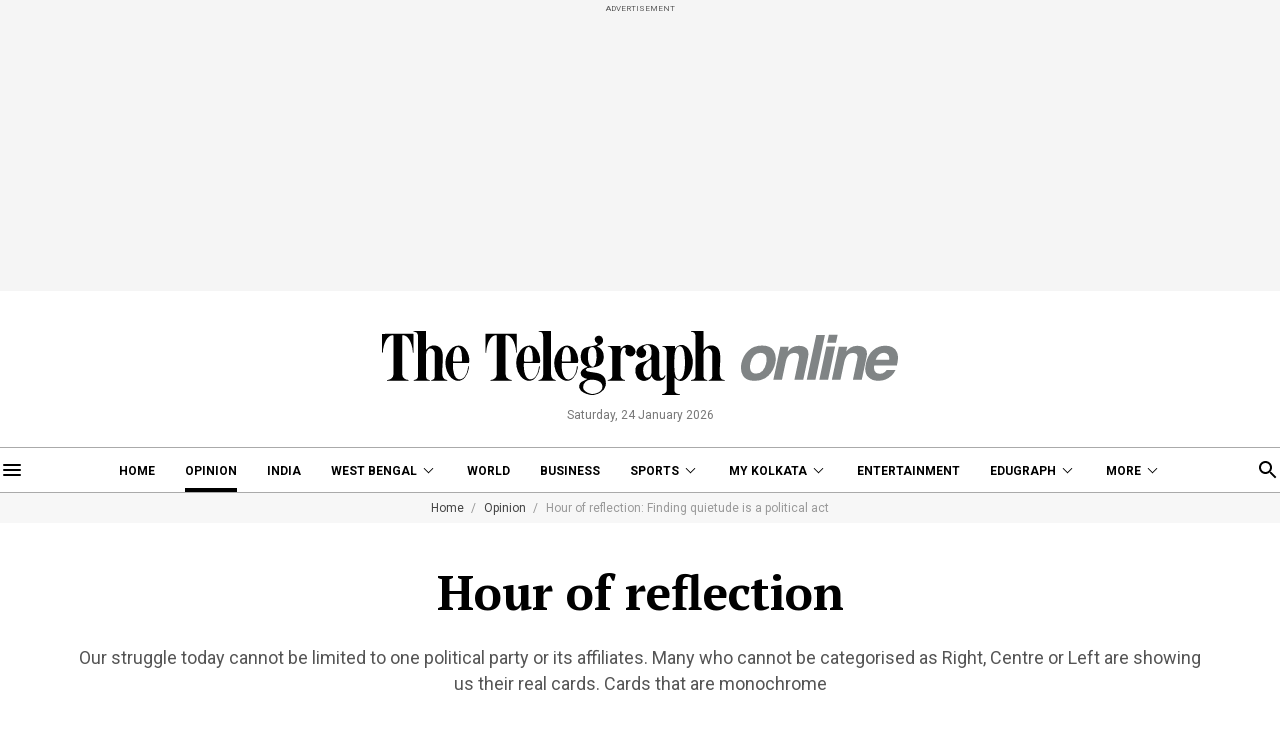

--- FILE ---
content_type: application/javascript; charset=utf-8
request_url: https://fundingchoicesmessages.google.com/f/AGSKWxXyuvG71g8rw-vO88rgLjbkwPFwvBOi81AMwuqdWMFfUo9bVBdXG-U7-R355ug86kqtdmSP-Iu-1XV2u1T8hehIan4BZ_4XFxyxmPkg-JGdGlmYrl5z29ham3Y9yhWf6eYw_dKsWjO4VBP5Pe4WpWMRPPwyOFSDG2avkARRJpgkzfMphcLwp8TPAJTD/_/advertisement3.=%22/adredir?%22])/adtop./adcontents_/leaderad.
body_size: -1289
content:
window['5924ec20-2eb1-4ddc-b0a1-c3f0261ae825'] = true;